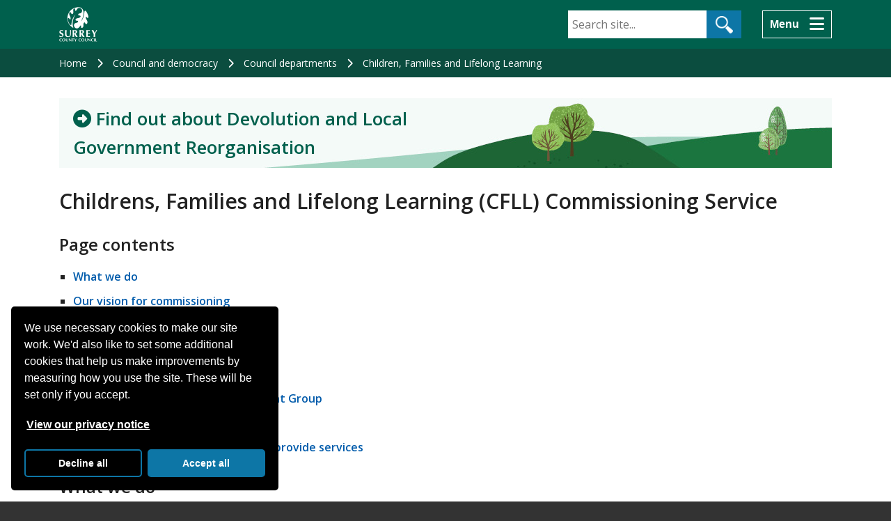

--- FILE ---
content_type: text/html; charset=utf-8
request_url: https://www.surreycc.gov.uk/council-and-democracy/departments/children-families-lifelong-learning-and-culture/childrens-commissioning-service
body_size: 9291
content:
<!DOCTYPE html>
<html lang="en">
<head>
<!-- Website OK -->

<meta charset="UTF-8" />
<meta http-equiv="X-UA-Compatible" content="IE=edge" />

<title>Childrens, Families and Lifelong Learning (CFLL) Commissioning Service - Surrey County Council</title>

<!-- Dublin Core metadata -->
<meta name="dcterms.coverage" content="Surrey, England, UK" />
<meta name="dcterms.creator" content="Surrey County Council, Woodhatch Place, 11 Cockshot Hill, Reigate, Surrey, RH2 8EF. Telephone: 03456 009 009. E-mail: webmaster@surreycc.gov.uk" />
<meta name="dcterms.modified" content="2025-10-13T09:18:06+01:00" />
<meta name="dcterms.description" content="We work with our partner organisations to find services that are needed for the wellbeing of the children of Surrey." />
<meta name="dcterms.format" content="text/html" />
<meta name="dcterms.identifier" content="https://www.surreycc.gov.uk/council-and-democracy/departments/children-families-lifelong-learning-and-culture/childrens-commissioning-service" />
<meta name="dcterms.language" content="eng" />
<meta name="dcterms.publisher" content="Surrey County Council, Woodhatch Place, 11 Cockshot Hill, Reigate, Surrey, RH2 8EF. Telephone: 03456 009 009. E-mail: webmaster@surreycc.gov.uk" />
<meta name="dcterms.rights" content="Copyright Surrey County Council" />
<meta name="dcterms.title" content="Childrens, Families and Lifelong Learning (CFLL) Commissioning Service" />
<meta name="dcterms.type" content="Text" />

<!-- Metadata -->
<link rel="canonical" href="https://www.surreycc.gov.uk/council-and-democracy/departments/children-families-lifelong-learning-and-culture/childrens-commissioning-service" />
<meta name="created" content="2014-09-03T11:39:46+01:00" />
<meta name="description" content="We work with our partner organisations to find services that are needed for the wellbeing of the children of Surrey." />
<meta name="keywords" content="" />
<meta name="lastUpdate" content="2025-10-13T09:18:06+01:00" />
<meta name="robots" content="index,follow,noarchive,noimageindex,noimageclick" />
<meta name="title" content="Childrens, Families and Lifelong Learning (CFLL) Commissioning Service" />
<meta name="viewport" content="width=device-width,initial-scale=1.0" />
<meta name="zd-site-verification" content="p4pxhgwlw5m7tpz5bgujh" />
<meta name="page-type" content="content">

<!-- Icons -->
<link rel="icon" href="https://www.surreycc.gov.uk/favicon.ico" type="image/ico" />

<!-- Fonts -->
<link rel="stylesheet" href="https://fonts.googleapis.com/css?family=Open+Sans:400,600&#38;display=swap" referrerpolicy="no-referrer" />

<!-- Bootstrap CSS -->
<link rel="stylesheet" href="https://cdnjs.cloudflare.com/ajax/libs/twitter-bootstrap/4.4.1/css/bootstrap-grid.min.css" integrity="sha512-1FdMlkuzO5/WR3uZqTHUCk/3UJAwMS13uxM9JbLLXVb+W+3vlSMuCnFkJmijr0h/lhrUfxIZ1eEozM/YfEdBsA==" crossorigin="anonymous" referrerpolicy="no-referrer" />

<!-- Cludo CSS
<link rel="stylesheet" href="https://customer.cludo.com/css/127/1168/cludo-search.min.css" /> -->
<link rel="stylesheet" href="https://www.surreycc.gov.uk/__data/assets/css_file/0009/463941/cludo-search.min.css?v=0.1.2" />

<!-- Fancybox CSS -->
<link rel="stylesheet" href="https://cdn.jsdelivr.net/npm/@fancyapps/ui@5.0/dist/fancybox/fancybox.css" referrerpolicy="no-referrer" />

<!-- Site CSS -->
<link rel="stylesheet" href="https://www.surreycc.gov.uk/__data/assets/css_file_folder/0005/209588/styles.min.css?v=0.1.404" />

<!-- Font Awesome 6 -->
<link rel="stylesheet" href="https://cdnjs.cloudflare.com/ajax/libs/font-awesome/6.4.2/css/all.min.css" integrity="sha512-z3gLpd7yknf1YoNbCzqRKc4qyor8gaKU1qmn+CShxbuBusANI9QpRohGBreCFkKxLhei6S9CQXFEbbKuqLg0DA==" crossorigin="anonymous" referrerpolicy="no-referrer" />

<!-- jQuery -->
<script src="https://cdnjs.cloudflare.com/ajax/libs/jquery/2.2.4/jquery.min.js" integrity="sha512-DUC8yqWf7ez3JD1jszxCWSVB0DMP78eOyBpMa5aJki1bIRARykviOuImIczkxlj1KhVSyS16w2FSQetkD4UU2w==" crossorigin="anonymous" referrerpolicy="no-referrer"></script>

<!-- Main JS -->
<script defer src="https://www.surreycc.gov.uk/__data/assets/js_file_folder/0011/210044/scripts.min.js?v=0.1.131"></script>

<!-- Google Tag Manager -->
<script>
(function(w,d,s,l,i){w[l]=w[l]||[];w[l].push({'gtm.start':
new Date().getTime(),event:'gtm.js'});var f=d.getElementsByTagName(s)[0],
j=d.createElement(s),dl=l!='dataLayer'?'&l='+l:'';j.async=true;j.src=
'https://www.googletagmanager.com/gtm.js?id='+i+dl;
f.parentNode.insertBefore(j,f);
})(window,document,'script','dataLayer','GTM-M4244LZ');
</script>
<!-- End Google Tag Manager -->



</head>
<body class="page page--content   page--council-and-democracy page--15310">
    
<nav aria-label="Skip to main content" class="d-print-none">
    <a class="scc-skip-link" href="#content">Skip to main content</a>
</nav>

<header class="scc-masthead">
    <div class="container">
        <div class="row">
            <div class="col-auto">
                <p class="scc-masthead__logo">
                    <a class="scc-masthead__link" href="https://www.surreycc.gov.uk/" title="Surrey County Council homepage">
                        <img alt="Surrey County Council homepage" class="scc-masthead__img" height="100" src="https://www.surreycc.gov.uk/__data/assets/image/0019/49132/scc-logo.gif?v=0.1.3" width="110" />
                    </a>
                </p>
            </div>
            <div class="col d-sm-none d-flex align-items-center justify-content-end pr-0 d-print-none">
                <button aria-controls="scc-masthead-search" aria-expanded="false" aria-label="Search" class="scc-btn scc-btn--transparent js-masthead-search-btn p-3" style="line-height: normal" type="button">
                    <span class="mr-3">Search</span>
                    <i aria-hidden="true" class="scc-masthead__btn-icon js-masthead-search-icon fa-solid fa-magnifying-glass fa-xl"></i>
                    <i aria-hidden="true" class="scc-masthead__btn-icon js-masthead-search-icon fa-solid fa-times fa-xl d-none"></i>
                </button>
            </div>
            <div class="col-12 col-sm d-none d-sm-block order-1 order-sm-0 js-masthead-search d-print-none" id="scc-masthead-search">
                <form class="scc-masthead__search-form d-print-none mt-3 mt-sm-2 pt-0" action="https://www.surreycc.gov.uk/search" method="get">
                    <div id="cludo-search-form">
                        <label for="scc-masthead__search-query" class="scc-offscreen sr-only">Search</label>
                        <input autocomplete="off" class="scc-masthead__search-input" id="scc-masthead__search-query" name="cludoquery" placeholder="Search site..." size="15" type="text" value="" />
                        <input class="scc-btn scc-masthead__search-btn" type="submit" value="Search" />
                    </div>
                </form>
            </div>
            <div class="col-auto d-flex align-items-center justify-content-end d-print-none">
                <button aria-controls="scc-main-nav" aria-expanded="false" aria-label="Menu" class="scc-btn scc-btn--transparent js-masthead-nav-btn p-3"  style="line-height: normal" type="button">
                    <span class="mr-3">Menu</span>
                    <i aria-hidden="true" class="scc-masthead__btn-icon js-masthead-nav-icon fa-solid fa-bars fa-xl"></i>
                    <i aria-hidden="true" class="scc-masthead__btn-icon js-masthead-nav-icon fa-solid fa-times fa-xl d-none"></i>
                </button>
            </div>
        </div>
        <div class="row justify-content-lg-end d-print-none">
            <div class="col-lg-8">
                <nav aria-label="Main navigation" class="scc-main-nav" id="scc-main-nav">
                    <ul class="scc-main-nav__list js-masthead-nav-list row d-none">
                        
                                    <li class="scc-main-nav__item col-sm-6 mb-2">
                                        <i aria-hidden="true" class="scc-main-nav__icon fa-solid fa-school fa-xl"></i>
                                        <a class="scc-main-nav__link ml-3" href="https://www.surreycc.gov.uk/schools-and-learning">
                                            Schools and learning
                                        </a>
                                    </li>
                                
                                    <li class="scc-main-nav__item col-sm-6 mb-2">
                                        <i aria-hidden="true" class="scc-main-nav__icon fa-solid fa-book fa-xl"></i>
                                        <a class="scc-main-nav__link ml-3" href="https://www.surreycc.gov.uk/libraries">
                                            Libraries
                                        </a>
                                    </li>
                                
                                    <li class="scc-main-nav__item col-sm-6 mb-2">
                                        <i aria-hidden="true" class="scc-main-nav__icon fa-solid fa-road fa-xl"></i>
                                        <a class="scc-main-nav__link ml-3" href="https://www.surreycc.gov.uk/roads-and-transport">
                                            Roads and transport
                                        </a>
                                    </li>
                                
                                    <li class="scc-main-nav__item col-sm-6 mb-2">
                                        <i aria-hidden="true" class="scc-main-nav__icon fa-solid fa-heart fa-xl"></i>
                                        <a class="scc-main-nav__link ml-3" href="https://www.surreycc.gov.uk/health-and-welfare">
                                            Health and welfare
                                        </a>
                                    </li>
                                
                                    <li class="scc-main-nav__item col-sm-6 mb-2">
                                        <i aria-hidden="true" class="scc-main-nav__icon fa-solid fa-recycle fa-xl"></i>
                                        <a class="scc-main-nav__link ml-3" href="https://www.surreycc.gov.uk/waste-and-recycling">
                                            Waste and recycling
                                        </a>
                                    </li>
                                
                                    <li class="scc-main-nav__item col-sm-6 mb-2">
                                        <i aria-hidden="true" class="scc-main-nav__icon fa-solid fa-people-group fa-xl"></i>
                                        <a class="scc-main-nav__link ml-3" href="https://www.surreycc.gov.uk/birth-death-and-ceremonies">
                                            Birth, death and ceremonies
                                        </a>
                                    </li>
                                
                                    <li class="scc-main-nav__item col-sm-6 mb-2">
                                        <i aria-hidden="true" class="scc-main-nav__icon fa-solid fa-hand-holding-heart fa-xl"></i>
                                        <a class="scc-main-nav__link ml-3" href="https://www.surreycc.gov.uk/adults">
                                            Adult social care
                                        </a>
                                    </li>
                                
                                    <li class="scc-main-nav__item col-sm-6 mb-2">
                                        <i aria-hidden="true" class="scc-main-nav__icon fa-solid fa-children fa-xl"></i>
                                        <a class="scc-main-nav__link ml-3" href="https://www.surreycc.gov.uk/children">
                                            Children and families
                                        </a>
                                    </li>
                                
                                    <li class="scc-main-nav__item col-sm-6 mb-2">
                                        <i aria-hidden="true" class="scc-main-nav__icon fa-solid fa-house fa-xl"></i>
                                        <a class="scc-main-nav__link ml-3" href="https://www.surreycc.gov.uk/community">
                                            Community
                                        </a>
                                    </li>
                                
                                    <li class="scc-main-nav__item col-sm-6 mb-2">
                                        <i aria-hidden="true" class="scc-main-nav__icon fa-solid fa-briefcase fa-xl"></i>
                                        <a class="scc-main-nav__link ml-3" href="https://www.surreycc.gov.uk/business">
                                            Business
                                        </a>
                                    </li>
                                
                                    <li class="scc-main-nav__item col-sm-6 mb-2">
                                        <i aria-hidden="true" class="scc-main-nav__icon fa-solid fa-map-location fa-xl"></i>
                                        <a class="scc-main-nav__link ml-3" href="https://www.surreycc.gov.uk/land-planning-and-development">
                                            Land, planning and development
                                        </a>
                                    </li>
                                
                                    <li class="scc-main-nav__item col-sm-6 mb-2">
                                        <i aria-hidden="true" class="scc-main-nav__icon fa-solid fa-person-hiking fa-xl"></i>
                                        <a class="scc-main-nav__link ml-3" href="https://www.surreycc.gov.uk/culture-and-leisure">
                                            Culture and leisure
                                        </a>
                                    </li>
                                
                                    <li class="scc-main-nav__item col-sm-6 mb-2">
                                        <i aria-hidden="true" class="scc-main-nav__icon fa-solid fa-building-columns fa-xl"></i>
                                        <a class="scc-main-nav__link ml-3" href="https://www.surreycc.gov.uk/council-and-democracy">
                                            Council and democracy
                                        </a>
                                    </li>
                                
                                    <li class="scc-main-nav__item col-sm-6 mb-2">
                                        <i aria-hidden="true" class="scc-main-nav__icon fa-solid fa-people-line fa-xl"></i>
                                        <a class="scc-main-nav__link ml-3" href="https://www.surreycc.gov.uk/jobs">
                                            Jobs
                                        </a>
                                    </li>
                                
                                    <li class="scc-main-nav__item col-sm-6 mb-2">
                                        <i aria-hidden="true" class="scc-main-nav__icon fa-solid fa-mobile-screen fa-xl"></i>
                                        <a class="scc-main-nav__link ml-3" href="https://www.surreycc.gov.uk/do-it-online">
                                            Do it online
                                        </a>
                                    </li>
                                
                    </ul>
                </nav>
            </div>
        </div>
    </div>
</header>    
    
        <nav aria-label="Breadcrumb" class="scc-lineage  d-print-none">
            <div class="container">
                <ol class="scc-lineage__list">
                    
            <li class="scc-lineage__item">
                <a class="scc-lineage__link" href="https://www.surreycc.gov.uk">
                    Home
                </a>
            </li>
        
            <li class="scc-lineage__item">
                <a class="scc-lineage__link" href="https://www.surreycc.gov.uk/council-and-democracy">
                    Council and democracy
                </a>
            </li>
        
            <li class="scc-lineage__item">
                <a class="scc-lineage__link" href="https://www.surreycc.gov.uk/council-and-democracy/departments">
                    Council departments
                </a>
            </li>
        
            <li class="scc-lineage__item">
                <a class="scc-lineage__link" href="https://www.surreycc.gov.uk/council-and-democracy/departments/children-families-lifelong-learning-and-culture">
                    Children, Families and Lifelong Learning
                </a>
            </li>
        
                </ol>
            </div>
        </nav>
    
    <main>
                
            <div class="scc-promotion mt-5 d-print-none">
                <div class="container">
                    <a class="scc-promotion__link" href="https://www.surreycc.gov.uk/council-and-democracy/lgr">
                        <img alt="" class="scc-promotion__image d-md-none" src="https://www.surreycc.gov.uk/__data/assets/image/0010/444808/LGR-web-banner-1110x100-plain.jpg?v=0.1.4">
                        <img alt="" class="scc-promotion__image d-none d-md-block" src="https://www.surreycc.gov.uk/__data/assets/image/0010/444808/LGR-web-banner-1110x100-plain.jpg?v=0.1.4">
                        <span class="scc-promotion__content">
                            <span class="scc-promotion__text scc-u-surrey-green">
                                <i aria-hidden="true" class="fa-solid fa-circle-right"></i>
                                Find out about Devolution and Local Government Reorganisation
                            </span>
                        </span>
                    </a>
                </div>
            </div>
                               <section class="scc-section my-0" id="content">
            <div class="container">
                <h1 class="mt-5 ">Childrens, Families and Lifelong Learning (CFLL) Commissioning Service</h1>
                <div class="row">
                    
                    <div class="col-12  col-lg-9">
                        <article>
                            <div class="m-0"></div>
                            





<h2>Page contents</h2><ul><li><a href="#what">What we do</a></li><li><a href="#ourvision">Our vision for commissioning</a></li><li><a href="#strat">The strategies we support</a></li><li><a href="#who">Who we work with</a></li><li><a href="#contact">Contact us</a></li><li><a href="#ccrag">Children's Cross Regional Arrangement Group</a></li><li><a href="#feeincrease">Request a fee increase or uplift</a></li><li><a href="#framework">Sign up to one of our frameworks to provide services</a></li></ul><h2 id="what">What we do</h2><p>Children's Commissioners at Surrey County Council play a key role in designing and commissioning innovative, safe and outcome focused solutions, making the best use of resources and ensuring our children and young people are at the heart of our commissioning plans. Surrey County Council's commissioning also manages the external market in the county &ndash; including, but not limited, to:</p><ul><li>Independent, Non-Maintained Specialist Schools (INMSS)</li><li>External Independent Fostering Agency Provision, Children's Residential homes, and Supported Accommodation/Independent Living</li><li>Interpretation and Translation services</li><li>Advocacy services</li><li>Short Breaks and Personal Support providers</li><li>Early Help providers</li><li>Emotional wellbeing and Mental Health services</li><li>Youth Support services</li></ul><h2 id="ourvision">Our vision for commissioning in Surrey</h2><p>Our ambition is that organisations and communities work together to use all the resources available to create better outcomes, as we work towards our shared <a href="https://www.surreycc.gov.uk/council-and-democracy/finance-and-performance/vision-strategy-and-performance/our-organisation-strategy/community-vision-for-surrey-in-2030">Community Vision for Surrey in 2030.</a></p><p>In support of this, we will strengthen the consistency and quality of our commissioning practice across the system, so that we are more able to work together to enable the sustainable changes that are needed.</p><p>We believe this will help us transform Surrey, fundamentally changing the way that public services work with each other, and with the residents and communities they exist to serve. It will enable us to do more of what really matters, whilst also making the difficult decisions that are needed to deliver a sustainable offer in the future.</p><h2 id="strat">The strategies we support</h2><p>Surrey County Council's Commissioning service seeks to support the following strategies:</p><ul><li><a href="https://www.surreycc.gov.uk/council-and-democracy/finance-and-performance/vision-strategy-and-performance/our-organisation-strategy/community-vision-for-surrey-in-2030">Community Vision for Surrey in 2030</a></li><li><a href="https://www.surreycc.gov.uk/children/social-care/surreys-corporate-parenting-strategy">Surrey Corporate Parenting Strategy</a></li><li><a href="https://www.healthysurrey.org.uk/domestic-abuse/professionals/surrey-against-domestic-abuse-strategy">Surrey Against Domestic Abuse Strategy</a></li><li>Surrey Helping Families Early Strategy</li><li>Surrey SEND Partnership Strategy</li><li><a href="https://www.surreyheartlands.org/our-vision">Surrey Heartlands Health and Care Partnership vision</a></li></ul><p>As a service, we seek to work together with our partners to support families, children and young people to remain close to home, in their local communities, so they can achieve the best possible outcomes.</p><h2 id="who">Who we work with:</h2><p>In Children's Commissioning, the service works very closely with our <strong>Special Educational Needs and Disabilities (SEND)</strong> case workers, social workers, SEND admissions, School Place Planning, Community Services, voluntary, community and faith sector (VCFS) providers, Procurement, Finance, Health and Social Care colleagues and other key professionals both in-house and in the wider sector.</p><h3>Areas covered</h3><ul><li><strong>Health Commissioning</strong>, including working jointly with our Clinical Commissioning Group (CCG) partners. This covers areas such as the Children, Families, Health Surrey contract and Emotional Wellbeing and Mental Health services for children and young people.</li><li><strong>Special Educational Needs and Disabilities (SEND) Services and Education,</strong> including managing independent non-maintained specialist settings, SEND Transport, SEND key stage transfer admissions and working with school place planning to commission school provision. The service supports the development of the annual SEND Sufficiency Strategy, to ensure all children and young people can access the right provision, at the right time, in their local community.</li><li><strong>Corporate Parenting,</strong> including managing the external children's residential, independent fostering agency (IFA) and supported accommodation market (SA), developing the Corporate Parenting Sufficiency Strategy, and developing other services such as forensic testing, independent assessments or independent visitors to children's homes.</li><li><strong>Family Resilience</strong> including Early Help and Domestic Abuse services. Early Help services seek to provide children, young people and families with support at the earliest opportunity to reduce the need for greater intervention in the future. Domestic Abuse services seek to support survivors and their children in building resilience to reach independence. It seeks to facilitate the shortest, and/or most effective route to safety and freedom for each survivor based on their individual situation and the resources available to them.</li><li><a href="https://www.surreycc.gov.uk/schools-and-learning/childcare-professionals/who-is-who-in-early-years">Early Years</a> including setting up sustainable early learning and childcare, providing financial/business advice (forecasting and modelling sustainable provision), property and leasing/tendering for childcare providers, setting up a business and commissioning of Early Years packages.</li><li><strong>Gateway to Resources,</strong> including the quality assurance of external residential children's home provision, external independent fostering agency (IFA) provision and supported accommodation and securing placements for children in care.</li></ul><h2 id="contact">Contact us</h2><p>If you have a query or concern, identified any gaps with Surrey's local offer, or would like to have a conversation with us about looking to create provision within Surrey, please contact us via: <a href="mailto:sendandinclusioncommissioning@surreycc.gov.uk">sendandinclusioncommissioning@surreycc.gov.uk</a>.</p><h2 id="ccrag">Children's Cross Regional Arrangements Group</h2><p>The <a href="https://www.ccrag.org.uk/kb5/ccrag/landing/home.page">Children's Cross Regional Arrangements Group (CCRAG)</a> is a partnership consisting of Local Authorities from the East, South East and South West Regions of England who are committed to working together to support the sourcing, contracting, monitoring and annual fee negotiations for children's placements in independent and non-maintained special schools and children's residential care homes.</p><p>Surrey's "Gateway to Resources" team utilise the CCRAG database to source placements. You can create a free provider page to update vacancies, provide key documentation such as safeguarding policy, fee rates or description of the service provided.</p><h2 id="feeincrease">Request a fee increase or uplift</h2><p>As a local authority, Surrey County Council has a duty to ensure we utilise our resources effectively so that we can obtain value for money for our residents, as well as deliver the best possible outcomes for our pupils.</p><p>We will review uplift requests where there is clear and reasonable justification for the required level of uplift, and evidence that providers face unsustainable cost increases after making significant organisational efficiencies. If you wish to request a fee uplift, you can do so via the <a href="https://forms.office.com/Pages/ResponsePage.aspx?id=RbVh2UwQ0E6Fgh9XDwWVzbJAdORfdpZPgBvW9Ae6FVZUN0oxNVROMTVCNlNDNEdIWEMxTUUzTklVSS4u">commissioning fee uplift form</a>.</p><h2 id="framework">Our frameworks provide services for Surrey County Council</h2><p>Surrey County Council has several different frameworks that providers of services &ndash; ranging from social care provision, to SEND provision &ndash; can join to provide services to Surrey residents. You can view our <a href="https://www.surreycc.gov.uk/council-and-democracy/departments/children-families-lifelong-learning-and-culture/childrens-commissioning-service/sufficiency-strategy">Looked After Children' Sufficiency Plan</a> to find out more.</p><p>Interested? If so, please apply via one of the following links below:</p><ul><li><a href="https://in-tendhost.co.uk/sesharedservices/aspx/ProjectManage/16117">Supported Accommodation Dynamic Purchasing System (DPS)</a></li><li><a href="https://in-tendhost.co.uk/sesharedservices/aspx/ProjectManage/24937">Independent Assessment (IA) Dynamic Purchasing System (DPS)</a></li><li>South Central Framework &ndash; for external children's residential and independent foster agency provision</li><li><a href="https://in-tendhost.co.uk/sesharedservices/aspx/ProjectManage/23098">Surrey independent, non-maintained specialist settings (INMSS)</a> &ndash; to provide education services for children and young people with Education, Health and Care Plans (EHCPs)</li><li><a href="https://commissioningalliance.co.uk/">Supported Accommodation DPV via Commissioning Alliance</a>: <ul><li><a href="https://settingthestandard.esourcingportal.com/">Accreditation scheme</a></li><li><a href="https://wla.esourcingportal.com/">Dynamic purchasing vehicle (DPV)</a></li></ul></li></ul>



    
            


        <hr />
        <h2>Files available to download</h2>
        <ul class="resources__list">
            
            <li class="resources__item  resources__item--pdf resources__item--has-description">
                <a href="https://www.surreycc.gov.uk/__data/assets/pdf_file/0006/319632/Joint-Commissioning-Strategy-Children-and-Young-People-2022.pdf">
                    Joint Commissioning Strategy for Children, Young People and their Families (PDF)
                </a>
                <br />
                <span class="resources__description">
                    How we intend to commission children’s services jointly, what our recent strengths have been and areas of priority for the future.
                </span>
            </li>
        
        </ul>
    

    

    
                        <!--SUBPAGE LIST TEST-->


<hr />
        <h2>In this section</h2>
        <ul>
            
            <li><a href="https://www.surreycc.gov.uk/council-and-democracy/departments/children-families-lifelong-learning-and-culture/childrens-commissioning-service/sufficiency-strategy">Sufficiency Strategy</a></li>
        
        </ul>
    

            





                        </article>
                    </div>
                    
    <div class="col-12 col-lg-3">
        <aside>
            
            
            

            
            

        </aside>
    </div>
                </div>
            </div>
        </section>
        

    
    
        
        
    




    
                <div class="scc-section scc-feedback js-feedback d-none d-print-none mb-0">
                    <div class="container">
                        <hr class="" />
                        <h2 class="my-0">Did you find this information helpful?</h2>
                        <div class="js-feedback-btns mt-4">
                            <button class="scc-btn scc-feedback__btn js-feedback-btn" type="button">Yes</button>
                            <button class="scc-btn scc-feedback__btn js-feedback-btn" type="button">No</button>
                        </div>
                        <div class="js-feedback-content">
                            <form id="form_email_383424" enctype="multipart/form-data" action="https://www.surreycc.gov.uk/website/feedback?id=15310" method="post" class="scc-form" ><input type="hidden" name="SQ_FORM_383424_PAGE" value="1"  class="sq-form-field" id="SQ_FORM_383424_PAGE" /><input type="hidden" name="form_email_383424_referral_url" value="" />

<input type="text" name="honey" value="" size="10" maxlength="10" class="d-none" id="honey" title="If you are a human, do not fill in this field." />


    <div class="scc-form__row d-none js-feedback-rating">
        <legend class="sq-form-question-title">Rating </legend>
        Did you find the information helpful?
        <ul><li><input type="radio" name="q383424:q5" id="q383424_q5_0" value="0" class="scc-form__select" /> <label for="q383424_q5_0">Yes</label></li><li><input type="radio" name="q383424:q5" id="q383424_q5_1" value="1" class="scc-form__select" /> <label for="q383424_q5_1">No</label></li></ul>
        
    </div>
    <div class="scc-form__row js-feedback-comments">
        <label class="scc-form__label" for="q383424_q6">Please tell us why you did or didn't find the information helpful.</label>
        <br />We aren't able to reply to individual comments, so please don't include any personal details.
        <textarea name="q383424:q6" class="scc-form__textarea" required id="q383424_q6" cols="30" rows="5" maxlength="300" ></textarea>
        
        <div class="scc-form__row">
            <input type="submit" name="form_email_383424_submit" value="Submit" class="scc-btn" id="form_email_383424_submit" />
            
            <input name="form_email_383424_submit" type="hidden" value="Submit" />
        </div>
    </div>
</form>
                        </div>
                    </div>
                </div>
            
        <section class="scc-section scc-section--island scc-page-info mb-0">
    <div class="container">
        <ul class="scc-page-info__list">
            <li class="scc-page-info__item">
                Reviewed: 13 Oct 2025
            </li>
            
            <li class="scc-page-info__item d-print-none">
                <a class="scc-page-info__link" href="https://www.surreycc.gov.uk/send-to-a-friend?id=15310">Send to a friend</a>
            </li>
            
        </ul>
    </div>
</section>    </main>
    
<footer class="scc-footer pt-0 d-print-none">
    <div class="scc-section scc-section--island scc-subscribe my-0 py-4 scc-u-black scc-u-bg-light-green d-print-none">
        <div class="container">
    		<div class="row">
    			<div class="col-12">
    				<p class="mt-0">
    				    <i aria-hidden="true" class="fa-solid fa-envelope scc-subscribe__icon"></i>
    				    <a href="https://pages.comms.surreycc.info/pages/surrey-county-council-subscribe">Subscribe to our newsletters</a> for latest news and events.
    				</p>
    			</div>
    		</div>
    	</div>
    </div>
    <div class="container">
        <div class="row mt-5">
            <div class="col-12 col-lg-3">
                <ul class="scc-footer__list scc-footer__list--contact-channels">
                    <li class="scc-footer__item scc-footer__item--contact">
                        <a aria-label="Contact the council" class="scc-footer__link" href="https://www.surreycc.gov.uk/council-and-democracy/contact-us">Contact</a>
                    </li>
                    <li class="scc-footer__item scc-footer__item--find">
                        <a class="scc-footer__link" href="https://www.surreycc.gov.uk/council-and-democracy/offices">Offices</a>
                    </li>
                </ul>
            </div>
            <div class="col-12 col-lg-9">
                <ul class="scc-footer__list u-text-lg-right m-0">
                    <li class="scc-footer__item">
                        <a class="scc-footer__link" href="https://www.surreycc.gov.uk/website/disclaimer">Disclaimer</a>
                    </li>
                    <li class="scc-footer__item">
                        <a class="scc-footer__link" href="https://www.surreycc.gov.uk/council-and-democracy/your-privacy">Your privacy</a>
                    </li>
                    <li class="scc-footer__item">
                        <a class="scc-footer__link" href="https://www.surreycc.gov.uk/website/cookies">Cookies</a>
                    </li>
                    <li class="scc-footer__item">
                        <a class="scc-footer__link" href="https://www.surreycc.gov.uk/website/accessibility">Accessibility</a>
                    </li>
                </ul>
                <ul class="scc-footer__list u-text-lg-right mt-0 mb-lg-0">
                    <li class="scc-footer__item">
                        <a class="scc-footer__link" href="https://www.surreycc.gov.uk/website">About our website</a>
                    </li>
                    <li class="scc-footer__item">
                        <a class="scc-footer__link" href="https://www.surreycc.gov.uk/council-and-democracy/how-the-council-works/council-policies-and-strategies/modern-slavery-statement">Modern slavery statements</a>
                    </li>
                    <li class="scc-footer__item">
                        <a class="scc-footer__link" href="https://www.surreycc.gov.uk/site-map">Site map</a>
                    </li>
                </ul>
            </div>
        </div>

        <div class="row">
            <div class="col-12">
                <div class="scc-social-icons">
                    <ul class="scc-social-icons__list mb-3">
                        <li class="scc-social-icons__item">
                            <a class="scc-social-icons__link scc-footer__link scc-footer__link--icon fa-brands fa-x-twitter" href="https://twitter.com/SurreyNews">
                                <span class="u-sr-only">Follow Surrey County Council on Twitter</span>
                            </a>
                        </li>
                        <li class="scc-social-icons__item">
                            <a class="scc-social-icons__link scc-footer__link scc-footer__link--icon fa-brands fa-facebook" href="https://www.facebook.com/Surrey-County-Council-126261804063269/">
                                <span class="u-sr-only">Follow Surrey County Council on Facebook</span>
                            </a>
                        </li>
                        <li class="scc-social-icons__item">
                            <a class="scc-social-icons__link scc-footer__link scc-footer__link--icon fa-brands fa-youtube" href="https://www.youtube.com/user/SurreyCountyCouncil">
                                <span class="u-sr-only">Follow Surrey County Council on YouTube</span>
                            </a>
                        </li>
                        <li class="scc-social-icons__item">
                            <a class="scc-social-icons__link scc-footer__link scc-footer__link--icon fa-brands fa-instagram" href="https://www.instagram.com/surreycountycouncil/">
                                <span class="u-sr-only">Follow Surrey County Council on Instagram</span>
                            </a>
                        </li>
                        <li class="scc-social-icons__item">
                            <a class="scc-social-icons__link scc-footer__link scc-footer__link--icon fa-brands fa-linkedin" href="https://www.linkedin.com/company/surrey-county-council/careers?trk=top_nav_careers">
                                <span class="u-sr-only">Follow Surrey County Council on LinkedIn</span>
                            </a>
                        </li>
                    </ul>
                </div>
            </div>
        </div>

        <div class="row">
            <div class="col-12">
                <ul class="scc-footer__list">
                    <li class="scc-footer__item">
                        <a class="scc-footer__link" href="https://www.surreycc.gov.uk/"><span class="sr-only">Surrey County Council </span>Home</a>
                    </li>
                    <li class="scc-footer__item">
                        
                                &copy; Surrey County Council 2026
                            
                    </li>
                    
                            <li class="scc-footer__item">
                                ID: 15310
                            </li>
                        
                </ul>
                <button class="scc-top-link" id="scc-top-link" title="Return to top">
                    <span class="sr-only">Top</span>
                </button>
            </div>
        </div>
    </div>

<div id="newsletter-modal" style="display:none;max-width:500px;" tabindex="0">
        <h2>We need your help!</h2>
        
        <p>We'd welcome your feedback to help us improve our website. The link below will open a short survey in a new browser tab, which you can return to at the end of your visit.</p>
        <p><a class="scc-btn scc-btn--forward" href="https://forms.office.com/e/pxLyDbZV9Y" onclick="Fancybox.close()" rel="noreferrer" target="_blank">Give feedback (opens in a new tab)</a></p>
        <p class="mt-4"><a href="https://www.surreycc.gov.uk/community/news" onclick="Fancybox.close(); return false">No thanks</a></p>
    </div>
</footer>

<!-- Cludo JS -->
<script src="https://customer.cludo.com/scripts/bundles/search-script.min.js" referrerpolicy="no-referrer"></script>
<script defer src="https://www.surreycc.gov.uk/__data/assets/js_file/0010/106957/scc-cludo-search.js?v=0.1.37"></script>

<!-- Fancybox JS -->
<script defer src="https://cdn.jsdelivr.net/npm/@fancyapps/ui@5.0/dist/fancybox/fancybox.umd.js" referrerpolicy="no-referrer"></script>






</body>
</html>